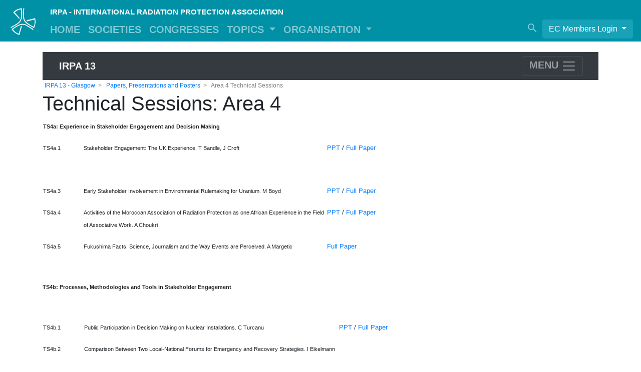

--- FILE ---
content_type: text/html
request_url: https://irpa.net/page.asp?id=54615
body_size: 39469
content:

<!doctype html>  
<html lang="en">
  <head>
    <meta http-equiv="content-type" content="text/html" charset="UTF-8"/>
    <meta name="viewport" content="width=device-width, initial-scale=1, shrink-to-fit=no">
    <meta name="description" content="">
    <meta name="author" content="">
    <meta name="theme-color" content="#0091A6">
    <meta name="msapplication-navbutton-color" content="#0091A6">
    <meta name="apple-mobile-web-app-capable" content="yes">
    <meta name="apple-mobile-web-app-status-bar-style" content="black-translucent">
    
    <title>IRPA - INTERNATIONAL RADIATION PROTECTION ASSOCIATION</title>

    <!-- Bootstrap core CSS -->
    <link href="bootstrap-4.1.1-dist/css/bootstrap.min.css" rel="stylesheet">

    <!-- Custom styles for this template -->
    <link href="irpa.css" rel="stylesheet">

    <link rel="stylesheet" href="https://fonts.googleapis.com/icon?family=Material+Icons">


<script type="text/javascript">

  var _gaq = _gaq || [];
  _gaq.push(['_setAccount', 'UA-50588732-1']);
  _gaq.push(['_trackPageview']);

  (function() {
    var ga = document.createElement('script'); ga.type = 'text/javascript'; ga.async = true;
    ga.src = ('https:' == document.location.protocol ? 'https://ssl' : 'http://www') + '.google-analytics.com/ga.js';
    var s = document.getElementsByTagName('script')[0]; s.parentNode.insertBefore(ga, s);
  })();
  
  //onClick="_gaq.push(['_trackEvent', 'Outbound Links', 'example.com']);
  //onClick=\"_gaq.push(['_trackEvent', 'Document', 'example.com']);\"
  //onClick="_gaq.push(['_trackEvent', 'Extern links', 'example.com']);"
  
//var gaJsHost = (("https:" == document.location.protocol) ? "https://ssl." : "http://www.");
//document.write(unescape("%3Cscript src='" + gaJsHost + "google-analytics.com/ga.js' type='text/javascript'%3E%3C/script%3E"));
</script>

    
  </head>

  <body leftmargin=2 rightmargin=2 >
 
    <header>
            
            <div id="app-header" class="p-0 m-0 mb-2">
                      
                    <nav class="app-headerrow navbar navbar-expand-lg navbar-dark n-avbar-irpa b-g-dark pt-0 pb-0 fixed-top" style="background-color: #0091A6">
                            
                      <!-- Big Brand -->
                      <div class="flex-column pb-3">
                            
                        <div class="flex-row pb-0">
                          <a id="lnkApp" class="navbar-brand navbar-bigbrand p-0" href="index.asp"><img id="imgApp" src="images/irpa_white2.png" width="60" /></a>
                        </div>
                        
                      </div>
                      <!-- End Big Brand -->
                      <div class="na-vbar-text small p-0 irpaitemsmaller d-lg-none mr-auto flex-wrap"><b style="color:white;">IRPA - INTERNATIONAL RADIATION<br> PROTECTION ASSOCIATION</b></div>
                      <button class="navbar-toggler border-0" type="bu-tton" data-toggle="collapse" data-target=".navbar-collapse" aria-controls="navbarCollapse" aria-expanded="false" aria-label="Toggle navigation">
                            <div class="flex-row" style="line-height: 1rem">
                                    <span class="navbar-text sma-ll p-0 irpa_white2"><b><!--IRPA--></b></span>
                                  </div>
                                <span class="navbar-toggler-icon"><br></span>
                                
                                <div class="flex-row" style="line-height: 1rem">
                                        <span class="navbar-text small p-0"></span>
                                      </div>
                                      
                                          
                                    </button>
                
                      <div class="container flex-lg-column w-100 align-items-stretch ml-0 mr-0 pl-0 pr-0 " style="max-width:none;">
                           
                        <!-- Row 1 -->
                        <div class="collapse navbar-collapse flex-row notextwrap-all" id="navbarCollapse">
                
                          <!-- Left -->
                          <ul class="navbar-nav noflexwrap">
                            <!--<li class="nav-item d-md-none">
                              <span class="navbar-text"><i class="glyphicon glyphicon-user mr-2"></i>
                                                IHA\chaj17
                                            </span>
                            </li>-->
                            <li class="nav-item d-none d-md-block">
                                    <div class="n-avbar-logo-text irpaitemsmall pl-2 pt-2 d-none d-md-block"><b class="textwhite">IRPA - INTERNATIONAL RADIATION PROTECTION ASSOCIATION</b></div>
                            </li>
                          </ul>
                          

                          
                          <!-- Right -->
                          
                          
                          <ul class="navbar-nav nav ml-auto noflexwrap">
                           <!-- <li class="nav-item active ">
                              <a href="../../MasterUserControls/#" class="nav-link">Right Menu 1</a>
                            </li>
                            <li class="nav-item mr-2">
                              <a href="../../MasterUserControls/#" class="nav-link">Right Menu 2</a>
                            </li>-->
                            <!---->
                            <li class="nav-item d-none d-md-flex">
                              <span class="navbar-text"><i class="glyphicon glyphicon-user mr-2"></i>&nbsp;</span>
                            </li>
                          </ul>
                        </div>
                           
                        <!-- Row 2 -->
                        <div class="collapse navbar-collapse flex-row notextwrap-all pt-0 pb-1" id="navbarCollapseBottom">
                
                          <!-- Left -->
                          <ul class="navbar-nav mr-auto noflexwrap">
                            <li class="nav-item " >
                                <a href="index.asp" class="nav-link irpaitem">HOME</a>
                            </li>  
                            <!--<li class="nav-item ">                            
                              <a href="news_bulletin.asp" class="nav-link irpaitem">NEWS</a>
                            </li>-->
                            <li class="nav-item">
                                <a href="societies_list.asp" class="nav-link irpaitem " >SOCIETIES</a>
                            </li>
                            
                            <li class="nav-item">
                                    <a href="page.asp?id=54758" class="nav-link irpaitem ">CONGRESSES</a>
                            </li>
                            <!--
							<li class="nav-item">
                                    <a href="page.asp?id=54777" class="nav-link irpaitem ">DOCUMENTS</a>
                            </li>-->
                            <li class="nav-item dropdown">
                                    <a class="nav-link dropdown-toggle irpaitem" id="dropdown02" data-toggle="dropdown" href="#" aria-haspopup="true" aria-expanded="false">
                                        <span>TOPICS</span>
                                        
                                    </a>
                                    <div class="dropdown-menu" aria-labelledby="dropdown02" style="background-color: #0091A6">
                                      <a class="dropdown-item irpaitemmedium" href="page.asp?id=180"><b>CERTIFICATION AND QUALIFICATION</b></a>
                                      <a class="dropdown-item irpaitemmedium"  href="page.asp?id=37"><b>EDUCATION AND TRAINING</b></a>
                                      <a class="dropdown-item irpaitemmedium"  href="page.asp?id=10"><b>HISTORY</b></a>         
                                      <a class="dropdown-item irpaitemmedium" href="page.asp?id=54778"><b>HORIZON SCAN</b></a>                             
                                      <a class="dropdown-item irpaitemmedium"  href="page.asp?id=54696"><b>LENS OF THE EYE</b></a>
                                      <a class="dropdown-item irpaitemmedium" href="page.asp?id=179"><b>RP CULTURE</b></a>                                      
									  <a class="dropdown-item irpaitemmedium" href="page.asp?id=13"><b>SIEVERT AWARD</b></a>
                                      <a class="dropdown-item irpaitemmedium" href="irpa_mini.asp?site=YPN/index.asp"><b>YOUNG GENERATION NETWORK</b></a>
									  <a class="dropdown-item irpaitemmedium" href="page.asp?id=54831"><b>CAREERS IN RADIATION PROTECTION</b></a>
									  <a class="dropdown-item irpaitemmedium" href="page.asp?id=54844"><b>FUKUSHIMA</b></a>
                                     
                                      
                                      
                                    </div>
                            </li>
                            <!--<li class="nav-item">
                                    <a href="group_list.asp" class="nav-link irpaitem ">ORGANISATION</a>
                            </li>-->
							
							 <li class="nav-item dropdown">
                                    <a class="nav-link dropdown-toggle irpaitem" id="dropdown02" data-toggle="dropdown" href="#" aria-haspopup="true" aria-expanded="false">
                                        <span>ORGANISATION</span>
                                        
                                    </a>
                                    <div class="dropdown-menu" aria-labelledby="dropdown02" style="background-color: #0091A6">
                                      <a class="dropdown-item irpaitemmedium" href="page.asp?id=54845"><b>COMMITTEES</b></a>
                                      <a class="dropdown-item irpaitemmedium"  href="page.asp?id=54846"><b>ABOUT IRPA</b></a>
                                      <a class="dropdown-item irpaitemmedium"  href="page.asp?id=54847"><b>TASK GROUPS</b></a>      
									  
									  
									  <a class="dropdown-item irpaitemmedium"  href="page.asp?id=54777"><b>DOCUMENTS</b></a>      
									  
									  <a class="dropdown-item irpaitemmedium"  href="contact.asp"><b>CONTACT US</b></a>                                       
                                    </div>
                            </li>
							
							
							
                            <!--
                            <li class="nav-item">
                                    <a href="page.asp?id=54757" class="nav-link irpaitem ">TOPICS</a>
                            </li>-->
                            

                                



                            <!--<li class="nav-item dropdown">
                              <a class="nav-link dropdown-toggle" href="http://example.com" id="dropdown02" data-toggle="dropdown" aria-haspopup="true" aria-expanded="false">Dropdown</a>
                              <div class="dropdown-menu" aria-labelledby="dropdown02">
                                <a class="dropdown-item" href="#">Action</a>
                                <a class="dropdown-item" href="#">Another action</a>
                                <a class="dropdown-item" href="#">Something else here</a>
                              </div>
                            </li>-->
                          </ul>
                
                          <!-- Right -->

                          <!-- Right -->
                          <ul class="navbar-nav nav ml-auto noflexwrap notextwrap-all">
                              <li class="nav-item dropdown">
                                  <a class="nav-link dropdown-togg-le" href="#" id="dropdown02" data-toggle="dropdown" aria-haspopup="true" aria-expanded="false">
                                    <i class="material-icons">search</i>
                                  </a>
                                  <div class="dropdown-menu dropdown-menu-right" aria-labelledby="dropdown02">
                                    <div class="p-2 m-2" style="width:350px;">
                                       <script>
                                          (function() {
                                            var cx = '013139913925734778808:lj816lxt9_s';
                                            var gcse = document.createElement('script');
                                            gcse.type = 'text/javascript';
                                            gcse.async = true;
                                            gcse.src = 'https://cse.google.com/cse.js?cx=' + cx;
                                            var s = document.getElementsByTagName('script')[0];
                                            s.parentNode.insertBefore(gcse, s);
                                          })();
                                        </script>
                                        <gcse:search></gcse:search>
                                      </div>

                                  </div>
                                </li>
                                  <li class="nav-item">
                                             
                                    <button class="btn btn-info btn-seco-ndary dropdown-toggle" type="button" id="dropdownMenuButton" data-toggle="dropdown" aria-haspopup="true" aria-expanded="false">
                                                EC Members Login
                                              </button>     
                                    <!--<a href="../../MasterUserControls/#" class="nav-link">Login</a>-->
                                  <div class="dropdown-menu dropdown-menu-right">
                                        
                                        <form class="px-4 py-3" action="logon.asp" method="post">
                                          <div class="form-group ">
                                            <label for="exampleDropdownFormEmail1">Email address</label>
                                            <input type="email" class="form-control" id="exampleDropdownFormEmail1" placeholder="email@example.com" name="email" value="">
                                          </div>
                                          <div class="form-group">
                                            <label for="exampleDropdownFormPassword1">Password</label>
                                            <input type="password" class="form-control" id="exampleDropdownFormPassword1" placeholder="Password" name="password" value="" >
                                          </div>
                                          <div class="form-check">
                                            <input type="checkbox" class="form-check-input" id="dropdownCheck" name="remember"      
                                             
                                           > 
                                            <label class="form-check-label" for="dropdownCheck">
                                              Remember me
                                            </label>
                                          </div>
                                          <button type="submit" class="btn btn-primary">Sign in</button>
                                          
                                          <div class="pt-3"><a href="forgotpassword.asp">Forgot password</a></div>  
                                        </form>  
                                        
                                  </div>                                     
                                        
                                </li>
                                <!--<li class="nav-item mr-2">
                                        <button class="btn btn-info btn-seco-ndary dropdown-toggle" type="button" id="dropdownMenuButton" data-toggle="dropdown" aria-haspopup="true" aria-expanded="false">
                                                Register
                                              </button>     
                                </li>-->
                               
                            </ul>
                            
                           <!--
                          <ul class="navbar-nav nav ml-auto noflexwrap">
                            
                          </ul>
                         
                          <div id="app-search" class="input-group noflexwrap">
                            <input type="text" class="form-control" placeholder="Search" aria-label="Search" aria-describedby="basic-addon1">
                            <div class="input-group-append">
                              <button class="btn btn-success" type="button"><i class="glyphicon glyphicon-search"></i></button>
                            </div>
                          </div>
                        -->
                        </div>
                
                      </div>
                    </nav>
                    
                  </div>
                  
        <!--
        <nav class="mainNav navbar navbar-expand-md navbar-dark bg-dark fl-ex-column">
                    <div class="w-80 d-flex">
                        <a class="navbar-logo mx-md-left" >
                                <a class="" href="index.asp"></a>
                        </a>
                        asdfasdf
                        <button class="navbar-toggler ml-auto" type="button" data-toggle="collapse" data-target=".navbar-collapse">
                            <span class="navbar-toggler-icon"></span>
                        </button>
                    </div>
                    <div class="collapse navbar-collapse">
                        <ul class="navbar-nav text-left">
                            <li class="nav-item">
                                <a class="nav-link" href="#">Home</a>
                            </li>
                            <li class="nav-item">
                                <a class="nav-link" href="#">About</a>
                            </li>
                            <li class="nav-item">
                                <a class="nav-link" href="#">Contact</a>
                            </li>
                        </ul>
                    </div>
                </nav> 
            -->   
        <!--<nav class="navbar navbar-expand navbar-dark fixed-top bg-dark">
                    <div class="container">
                        <div class="d-inline-flex p-2"><a class="navbar-logo" href="index.asp"></a></div>
                       
                        <div class="d-flex flex-column flex-wrap" id="navbarCollapse">
                            
                            <span class="navbar-text ml-auto py-0 px-lg-2"><b>IRPA - INTERNATIONAL RADIATION PROTECTION ASSOCIATION</b></span>
                            <ul class="navbar-nav mb-auto mt-0 ml-auto">
                                <li class="nav-item active">
                                    <a class="nav-link py-0" href="#">Home</a>
                                </li>
                                <li class="nav-item">
                                    <a class="nav-link py-0" href="#">Product</a>
                                </li>
                                <li class="nav-item">
                                    <a class="nav-link py-0" href="#">Company</a>
                                </li>
                                <li class="nav-item">
                                    <a class="nav-link py-0" href="#">Blog</a>
                                </li>
                            </ul>
                        </div>
                    </div>
                </nav>  
                -->
    </header>
<br>
<br>


    <main role="main">
            <div class="album py-5 b-g-white ml-3 mr-3">

	
<div class="container">
		<div class="row">		
        <!--första kolumnen-->
		<div class="col-md-12">
		<div class="d-flex flex-row-reverse b-order b-g-secondary">

	
		<!--</div>		-->
                






<div class="w-100">
<nav class="navbar navbar-e-xpand-sm sticky-top navbar-dark bg-dark max-width: 100%" style="w-idth:800px">
		<div class="container">
				<a class="navbar-brand float-left" href="page.asp?id=54516"><b>IRPA 13</b></a>
			<button class="navbar-toggler navbar-toggler-left float-left" type="button" data-toggle="collapse" data-target="#navbar1">
				
				<b>MENU</b> <span class="navbar-toggler-icon"></span>
			</button>
			<div class="collapse navbar-collapse" id="navbar1">
				<d-iv class="flex-column ml-auto">
				<ul class="navbar-nav" style="fo-nt-size:70%">
				<li class="nav-item"><a class="nav-link" href='page.asp?id=54516' >Home</a></li>
				<li class="nav-item"><a class="nav-link" href='page.asp?id=54517' >Scientific Programme</a></li>
				<li class="nav-item"><a class="nav-link" href='page.asp?id=54518' >Refresher Courses</a></li>
				<li class="nav-item"><a class="nav-link" href='page.asp?id=54524' >Sievert Lecture</a></li>
				
				<!--<li class="nav-item"><a class="nav-link" href='page.asp?id=54528' >Papers, Presentations and Posters</a></li>-->
				<li class="nav-item dropdown">
						<a class="nav-link dropdown-toggle" href="#" id="navbarDropdown" role="button" data-toggle="dropdown" aria-haspopup="true" aria-expanded="false">
							Papers, Presentations and Posters
						</a>
						<div class="dropdown-menu" aria-labelledby="navbarDropdown" style='background-color: darkgray;'>
						<a style="font-size:80%" class="dropdown-item" href='page.asp?id=54528' >Information</a>
						  <a style="font-size:80%" class="dropdown-item" href='page.asp?id=54602' >Area 1 Plenary</a>
						  <a style="font-size:80%" class="dropdown-item" href='page.asp?id=54603' >KIDS 1 RP Science</a>
						  <a style="font-size:80%" class="dropdown-item"  href='page.asp?id=54604' >Area 1 Technical Sessions</a>
						  <a style="font-size:80%" class="dropdown-item" href='page.asp?id=54637' >Area 1 Posters</a>
						  <a style="font-size:80%" class="dropdown-item" href='page.asp?id=54605' >Area 2 Fora</a>
						  <a style="font-size:80%" class="dropdown-item" href='page.asp?id=54606' >Area 2 Technical Sessions</a>
						  <a style="font-size:80%" class="dropdown-item"  href='page.asp?id=54638' >Area 2 Posters</a>
						  <a style="font-size:80%" class="dropdown-item" href='page.asp?id=54607' >Area 3 Plenary</a>
							
						  <a style="font-size:80%" class="dropdown-item" href='page.asp?id=54609' >Area 3 Symposia</a>
							  <a style="font-size:80%" class="dropdown-item" href='page.asp?id=54610' >Area 3 Fora</a>
							  <a style="font-size:80%" class="dropdown-item" href='page.asp?id=54611' >Area 3 Technical Sessions</a>
							  <a style="font-size:80%" class="dropdown-item" href='page.asp?id=54639' >Area 3 Posters</a>
							  <a style="font-size:80%" class="dropdown-item" href='page.asp?id=54612' >Area 4 Plenary </a>
							  <a style="font-size:80%" class="dropdown-item" href='page.asp?id=54613' >KIDS 4 Stakeholder Engagement</a>
							  <a style="font-size:80%" class="dropdown-item" href='page.asp?id=54614' >Area 4 Symposia</a>
							  <a style="font-size:80%" class="dropdown-item" href='page.asp?id=54640' >Area 4 Posters</a>
							  <a style="font-size:80%" class="dropdown-item" href='page.asp?id=54615' >Area 4 Technical Sessions</a>
							  <a style="font-size:80%" class="dropdown-item" href='page.asp?id=54616' >Area 5: Technical Sessions</a>
							  <a style="font-size:80%" class="dropdown-item" href='page.asp?id=54641' >Area 5 Posters</a>
							  <a style="font-size:80%" class="dropdown-item" href='page.asp?id=54617' >KIDS 6 Nuclear Industry</a>
							  <a style="font-size:80%" class="dropdown-item" href='page.asp?id=54618' >Area 6 Fora</a>
							  <a style="font-size:80%" class="dropdown-item" href='page.asp?id=54619' >Area 6: Technical Sessions</a>
							  <a style="font-size:80%" class="dropdown-item" href='page.asp?id=54642' >Area 6 Posters</a>
							  <a style="font-size:80%" class="dropdown-item" href='page.asp?id=54620' >KIDS 7 Exposures in Medicine</a>
							  <a style="font-size:80%" class="dropdown-item" href='page.asp?id=54621' >Area 7 Symposia</a>
							  <a style="font-size:80%" class="dropdown-item" href='page.asp?id=54622' >Area 7 Fora</a>
							  <a style="font-size:80%" class="dropdown-item" href='page.asp?id=54623' >Area 7 Technical Sessions</a>
							  <a style="font-size:80%" class="dropdown-item" href='page.asp?id=54643' >Area 7 Poster</a>
							  <a style="font-size:80%" class="dropdown-item" href='page.asp?id=54624' >Area 8 Symposia</a>
							  <a style="font-size:80%" class="dropdown-item" href='page.asp?id=54625' >Area 8 Technical Sessions</a>
							  <a style="font-size:80%" class="dropdown-item" href='page.asp?id=54644' >Area 8 Posters</a>
							  <a style="font-size:80%" class="dropdown-item" href='page.asp?id=54626' >Area 9 Symposia</a>
							  <a style="font-size:80%" class="dropdown-item" href='page.asp?id=54627' >Area 9 Technical Sessions</a>
							  <a style="font-size:80%" class="dropdown-item" href='page.asp?id=54645' >Area 9 Poster</a>
							  <a style="font-size:80%" class="dropdown-item" href='page.asp?id=54649' >Area 10 Symposia</a>
							  <a style="font-size:80%" class="dropdown-item" href='page.asp?id=54650' >Area 10 Technical Sessions</a>
							  <a style="font-size:80%" class="dropdown-item" href='page.asp?id=54651' >Area 10 Posters</a>
							  <a style="font-size:80%" class="dropdown-item" href='page.asp?id=54652' >Area 11 Symposia</a>
							  <a style="font-size:80%" class="dropdown-item" href='page.asp?id=54653' >Area 11 Technical Sessions</a>
							  <a style="font-size:80%" class="dropdown-item" href='page.asp?id=54654' >Area 11 Poster</a>
							  <a style="font-size:80%" class="dropdown-item" href='page.asp?id=54655' >Area 12 Plenary </a>
							  <a style="font-size:80%" class="dropdown-item" href='page.asp?id=54656' >Area 12 Symposia</a>
							  <a style="font-size:80%" class="dropdown-item" href='page.asp?id=54657' >Area 12 Technical Sessions</a>
							  <a style="font-size:80%" class="dropdown-item" href='page.asp?id=54658' >Area 12 Posters</a>







						</div>
					  </li>
				
				<li class="nav-item"><a class="nav-link" href='page.asp?id=54553' >Lunchtime Lectures</a></li>
				
				
				<!--<u-l class="navbar-nav flex-row mb-2">-->
				<li class="nav-item"><a class="nav-link" href='page.asp?id=54541' >Congress Conclusions</a></li>
				<li class="nav-item"><a class="nav-link" href='page.asp?id=54544' >Podcasts</a></li>
				<li class="nav-item"><a class="nav-link" href='page.asp?id=54554' >ICOC/ICPC/ICSC Members</a></li>
				<li class="nav-item"><a class="nav-link" href='page.asp?id=54555' >Young Persons Prize</a></li>
				<li class="nav-item"><a class="nav-link" href='page.asp?id=54556' >List of Authors</a></li>
				<li class="nav-item"><a class="nav-link" href='page.asp?id=54557' >Photo Gallery</a></li></ul>	
				</ul>

				<!--<ul class="navbar-nav ml-auto">
					<li class="nav-item active">
						<a class="nav-link" href="#">Link</a>
					</li>
				</ul>-->
			</div>
		</div>
	</nav>
	

<div class='pl-1' style='font-color:gray; color: gray;font-size: 80%'><a href='page.asp?id=54516'>IRPA 13 - Glasgow</a>&nbsp;&nbsp;>&nbsp;&nbsp; <a href='page.asp?id=54528'>Papers, Presentations and Posters</a>&nbsp;&nbsp;>&nbsp;&nbsp; Area 4 Technical Sessions</div>	
	<H1>Technical Sessions: Area 4</H1>
<table class="MsoNormalTable" style="width: 69.66%; background-image: initial; background-attachment: initial; background-size: initial; background-origin: initial; background-clip: initial; background-position: initial; background-repeat: initial;" border="0" cellpadding="0" width="69%">
<tbody>
<tr>
<td style="width: 99.08%; padding: .75pt .75pt .75pt .75pt;" width="99%" colspan="4" valign="top">
<p class="MsoNormal"><strong><span style="font-size: 8.5pt;">TS4a: Experience in   Stakeholder Engagement and Decision Making</span></strong><span style="font-size: 10.0pt;">&nbsp;</span></p>
</td>
</tr>
<tr>
<td style="width: 10.1%; padding: .75pt .75pt .75pt .75pt;" width="10%" valign="top">
<p class="MsoNormal"><span style="font-size: 8.5pt;">TS4a.1 </span></p>
</td>
<td style="width: 61.16%; padding: .75pt .75pt .75pt .75pt;" width="61%" valign="top">
<p class="MsoNormal"><span style="font-size: 8.5pt;">Stakeholder   Engagement: The UK Experience. T Bandle, J Croft&nbsp;</span></p>
</td>
<td style="width: 18.94%; padding: .75pt .75pt .75pt .75pt;" width="18%" valign="top">
<p class="MsoNormal"><span style="font-size: 10.0pt;"><a href="members/0900%20tue%20boisdale%20Croft%20(Bandle)%20TS4a.1.pdf" target="_blank">PPT</a> /&nbsp;<a href="members/TS4a.1.pdf" target="_blank">Full   Paper</a></span></p>
</td>
<td style="mso-cell-special: placeholder; border: none; padding: 0cm 0cm 0cm 0cm;" width="7%">
<p class="MsoNormal">&nbsp;</p>
</td>
</tr>
<tr>
<td style="width: 10.1%; padding: .75pt .75pt .75pt .75pt;" width="10%" valign="top">
<p class="MsoNormal"><span style="font-size: 8.5pt;">&nbsp; </span></p>
</td>
<td style="width: 61.16%; padding: .75pt .75pt .75pt .75pt;" width="61%" valign="top">
<p class="MsoNormal"><span style="font-size: 8.5pt;">&nbsp; </span></p>
</td>
<td style="width: 18.94%; padding: .75pt .75pt .75pt .75pt;" width="18%" valign="top">
<p class="MsoNormal"><span style="font-size: 10.0pt;">&nbsp;</span></p>
</td>
<td style="mso-cell-special: placeholder; border: none; padding: 0cm 0cm 0cm 0cm;" width="7%">
<p class="MsoNormal">&nbsp;</p>
</td>
</tr>
<tr>
<td style="width: 10.1%; padding: .75pt .75pt .75pt .75pt;" width="10%" valign="top">
<p class="MsoNormal"><span style="font-size: 8.5pt;">TS4a.3 </span></p>
</td>
<td style="width: 61.16%; padding: .75pt .75pt .75pt .75pt;" width="61%" valign="top">
<p class="MsoNormal"><span style="font-size: 8.5pt;">Early   Stakeholder Involvement in Environmental Rulemaking for Uranium. M Boyd&nbsp;</span></p>
</td>
<td style="width: 18.94%; padding: .75pt .75pt .75pt .75pt;" width="18%" valign="top">
<p class="MsoNormal"><span style="font-size: 10.0pt;"><span style="font-size: 13.3333330154419px; line-height: 16.2000007629395px;"><a href="members/0915%20tue%20boisdale%20Boyd%20TS4a.3.pdf" target="_blank">PPT </a>/&nbsp;</span><a href="members/TS4a.3.pdf" target="_blank">Full   Paper</a></span></p>
</td>
<td style="mso-cell-special: placeholder; border: none; padding: 0cm 0cm 0cm 0cm;" width="7%">
<p class="MsoNormal">&nbsp;</p>
</td>
</tr>
<tr>
<td style="width: 10.1%; padding: .75pt .75pt .75pt .75pt;" width="10%" valign="top">
<p class="MsoNormal"><span style="font-size: 8.5pt;">TS4a.4 </span></p>
</td>
<td style="width: 61.16%; padding: .75pt .75pt .75pt .75pt;" width="61%" valign="top">
<p class="MsoNormal"><span style="font-size: 8.5pt;">Activities   of the Moroccan Association of Radiation Protection as one African Experience   in the Field of Associative Work. A Choukri</span></p>
</td>
<td style="width: 18.94%; padding: .75pt .75pt .75pt .75pt;" width="18%" valign="top">
<p class="MsoNormal"><span style="font-size: 10.0pt;"><span style="font-size: 13.3333330154419px; line-height: 16.2000007629395px;"><a href="members/0930%20tue%20boisdale%20Choukri%20TS4a.4.pdf" target="_blank">PPT </a>/&nbsp;</span><a href="members/TS4a.4.pdf" target="_blank">Full   Paper</a></span></p>
</td>
<td style="mso-cell-special: placeholder; border: none; padding: 0cm 0cm 0cm 0cm;" width="7%">
<p class="MsoNormal">&nbsp;</p>
</td>
</tr>
<tr>
<td style="width: 10.1%; padding: .75pt .75pt .75pt .75pt;" width="10%" valign="top">
<p class="MsoNormal"><span style="font-size: 8.5pt;">TS4a.5 </span></p>
</td>
<td style="width: 61.16%; padding: .75pt .75pt .75pt .75pt;" width="61%" valign="top">
<p class="MsoNormal"><span style="font-size: 8.5pt;">Fukushima   Facts: Science, Journalism and the Way Events are Perceived. A Margetic</span></p>
</td>
<td style="width: 18.94%; padding: .75pt .75pt .75pt .75pt;" width="18%" valign="top">
<p class="MsoNormal"><span style="font-size: 10.0pt;"><a href="members/TS4a.5.pdf" target="_blank">Full   Paper</a></span></p>
</td>
<td style="mso-cell-special: placeholder; border: none; padding: 0cm 0cm 0cm 0cm;" width="7%">
<p class="MsoNormal">&nbsp;</p>
</td>
</tr>
</tbody>
</table>
<p class="MsoNormal">&nbsp;</p>
<p class="MsoNormal"><strong><span style="font-size: 8.5pt;">TS4b: Processes, Methodologies and Tools in Stakeholder Engagement</span></strong></p>
<p>&nbsp;</p>
<table class="MsoNormalTable" style="width: 65.12%; background-image: initial; background-attachment: initial; background-size: initial; background-origin: initial; background-clip: initial; background-position: initial; background-repeat: initial;" border="0" cellpadding="0" width="65%">
<tbody>
<tr>
<td style="width: 11.1%; padding: .75pt .75pt .75pt .75pt;" width="11%" valign="top">
<p class="MsoNormal"><span style="font-size: 8.5pt;">TS4b.1 </span></p>
</td>
<td style="width: 69.08%; padding: .75pt .75pt .75pt .75pt;" width="69%" valign="top">
<p class="MsoNormal"><span style="font-size: 8.5pt;">Public   Participation in Decision Making on Nuclear Installations. C Turcanu&nbsp;</span></p>
</td>
<td style="width: 17.84%; padding: .75pt .75pt .75pt .75pt;" width="17%" valign="top">
<p class="MsoNormal"><span style="font-size: 10.0pt;"><a href="members/1700%20tue%20dochart%20Turcanu%20UPDATED%20TS4b.1.pdf" target="_blank">PPT</a> /&nbsp;<a href="members/TS4b.1.pdf" target="_blank">Full   Paper</a></span></p>
</td>
</tr>
<tr>
<td style="width: 11.1%; padding: .75pt .75pt .75pt .75pt;" width="11%" valign="top">
<p class="MsoNormal"><span style="font-size: 8.5pt;">TS4b.2 </span></p>
</td>
<td style="width: 69.08%; padding: .75pt .75pt .75pt .75pt;" width="69%" valign="top">
<p class="MsoNormal"><span style="font-size: 8.5pt;">Comparison   Between Two Local-National Forums for Emergency and Recovery Strategies. I Eikelmann&nbsp;</span></p>
</td>
<td style="width: 17.84%; padding: .75pt .75pt .75pt .75pt;" width="17%" valign="top">
<p class="MsoNormal"><span style="font-size: 10.0pt;">&nbsp;</span></p>
</td>
</tr>
<tr>
<td style="width: 11.1%; padding: .75pt .75pt .75pt .75pt;" width="11%" valign="top">
<p class="MsoNormal"><span style="font-size: 8.5pt;">TS4b.3 </span></p>
</td>
<td style="width: 69.08%; padding: .75pt .75pt .75pt .75pt;" width="69%" valign="top">
<p class="MsoNormal"><span style="font-size: 8.5pt;">Maximizing   Public Engagement in Radiological Monitoring as a Means of Furthering Public   Understanding of Ionizing Radiation. W Hartwell&nbsp;</span></p>
</td>
<td style="width: 17.84%; padding: .75pt .75pt .75pt .75pt;" width="17%" valign="top">
<p class="MsoNormal"><span style="font-size: 10.0pt;"><span style="font-size: 13.3333330154419px; line-height: 16.2000007629395px;"><a href="members/1730%20tue%20dochart%20Hartwell%20TS4b.3.pdf" target="_blank">PPT</a> /&nbsp;</span><a href="members/TS4b.3.pdf" target="_blank">Full   Paper</a></span></p>
</td>
</tr>
<tr>
<td style="width: 11.1%; padding: .75pt .75pt .75pt .75pt;" width="11%" valign="top">
<p class="MsoNormal"><span style="font-size: 8.5pt;">TS4b.4 </span></p>
</td>
<td style="width: 69.08%; padding: .75pt .75pt .75pt .75pt;" width="69%" valign="top">
<p class="MsoNormal"><span style="font-size: 8.5pt;">Stakeholder-Managed   Independent Review: A Local Committee&rsquo;s Initiative to Assess the Radiological   Impact of the Soulaines LILW Disposal Facility. P Dallemagne&nbsp;</span></p>
</td>
<td style="width: 17.84%; padding: .75pt .75pt .75pt .75pt;" width="17%" valign="top">
<p class="MsoNormal">&nbsp;</p>
</td>
</tr>
<tr>
<td style="width: 11.1%; padding: .75pt .75pt .75pt .75pt;" width="11%" valign="top">
<p class="MsoNormal"><span style="font-size: 8.5pt;">TS4b.5 </span></p>
</td>
<td style="width: 69.08%; padding: .75pt .75pt .75pt .75pt;" width="69%" valign="top">
<p class="MsoNormal"><span style="font-size: 8.5pt;">Moral   Emotions and Risky Technologies: Including Moral Emotions In Risk:Communication And Political Decision Making. S Kaliarnta&nbsp;</span></p>
</td>
<td style="width: 17.84%; padding: .75pt .75pt .75pt .75pt;" width="17%" valign="top">
<p class="MsoNormal"><span style="font-size: 13.3333330154419px;"><a href="members/1800%20tue%20dochart%20kaliarnta%20TS4b.5.pdf" target="_blank">PPT</a></span></p>
</td>
</tr>
<tr>
<td style="width: 11.1%; padding: .75pt .75pt .75pt .75pt;" width="11%" valign="top">
<p class="MsoNormal"><span style="font-size: 8.5pt;">TS4b.6 </span></p>
</td>
<td style="width: 69.08%; padding: .75pt .75pt .75pt .75pt;" width="69%" valign="top">
<p class="MsoNormal"><span style="font-size: 8.5pt;">Tools   and Techniques for Effective Message Mapping and Radiological Risk   Communications with the Public During Radiological Emergencies. P Milligan</span></p>
</td>
<td style="width: 17.84%; padding: .75pt .75pt .75pt .75pt;" width="17%" valign="top">
<p class="MsoNormal"><span style="font-size: 10.0pt;"><span style="font-size: 13.3333330154419px; line-height: 16.2000007629395px;"><a href="members/1815%20tue%20dochart%20milligan%20TS4b.6.pdf" target="_blank">PPT</a> /&nbsp;</span><a href="members/TS4b.6.pdf" target="_blank">Full   Paper</a></span></p>
</td>
</tr>
</tbody>
</table></div>

          </div>  		
		  
        </div>
        <!--andra kolumnen-->
		<!--<div class="col-md-4">
			<H1>&nbsp;</H1>
			<p>
				rightdata
			</p>
		</div>-->
	</d-iv>	
	
	
	<br>
	
	

<!-- 

file start
--->

		<div id="fullcol">



			
			
    
   <!--
    <div id=hej>
    <p>asdfasdfasdfasdf
    <a href="#" onclick="new Effect.Highlight('r2524', { startcolor: '#ffff99',endcolor: '#ffffff' }); return false;">
    Highlight me!
  </a>
  </p>
    </div>-->
    
    <table width=100% border=0 cellspacing=0 cellpadding=0 >
    
	</table>
    
   
                		    	
			
			

</div>
<!--
file end
-->

	
	

      

      <footer>
       
      </footer>
    </div> <!-- /container -->


	<!-- Bootstrap core JavaScript
		================================================== -->
		<!-- Placed at the end of the document so the pages load faster -->
		<script src="https://code.jquery.com/jquery-3.3.1.slim.min.js" integrity="sha384-q8i/X+965DzO0rT7abK41JStQIAqVgRVzpbzo5smXKp4YfRvH+8abtTE1Pi6jizo" crossorigin="anonymous"></script>
		<script>window.jQuery || document.write('<script src="../../assets/js/vendor/jquery-slim.min.js"><\/script>')</script>
		<!--<script src="../../assets/js/vendor/popper.min.js"></script>-->
		<script src="bootstrap-4.1.1-dist/js/bootstrap.min.js"></script>
		<!--<script src="../../assets/js/vendor/holder.min.js"></script>-->
  </body>
</html>


--- FILE ---
content_type: text/css
request_url: https://irpa.net/irpa.css
body_size: 6101
content:

.item {
    transition: display 10000ms linear 0s;
    overflow:hidden;
}
.item.active {
}
.item.active img {
    transition: transform 10000ms linear 0s;
    /* This should be based on your carousel setting. For bs, it should be 5second*/
    transform: scale(1.50, 1.50);
}

.hidden-xs-inline{
  display: inline-block !important;
}
/*/<!--// storlek p� navbar-->*/

 .navbar {
  min-height: 1px;
}

.navbar-nav > li > a {padding-top:5px !important; padding-bottom:5px !important;}
.navbar {min-height:1px; !important}


.yamm .yamm-content a:focus {
  color: #005580;
}

.navbar-brand {
  padding: 0 2px;
  height: 20px;
  line-height: 20px;
}

.navbar-toggle {
  /* (80px - button height 34px) / 2 = 23px */
  margin-top: 3px;
  padding: 2px 3px !important;
}



.box-shadow { box-shadow: 0 .25rem .75rem rgba(0, 0, 0, .05); }

.navbar-irpa{
  background-color:#0091A6;!important
}



body{
	b-ackground-color:#0091A6;
	b-ackground-color:white;
	
}

.bg-irpa{
  background-color:#0091A6;

}

.whitediv
{
	border : 1px solid black;
	min-width:50px;
    margin:8px;
    background-color:white;

     -webkit-box-flex: 1;
     -moz-box-flex: 1;
      box-flex: 1; 
}

.whitedivnoborder
{
	min-width:50px;
    margin:8px;
    background-color:white;

     -webkit-box-flex: 1;
     -moz-box-flex: 1;
      box-flex: 1; 
}

.fixedimage
{
	position: absolute;
    left: 0px;
    top: 50px;
    z-index: -1;
}


.greendiv
{
	border : 3px solid #0091A6;
	min-width:50px;
    margin:8px;
    background-color:white;

     -webkit-box-flex: 1;
     -moz-box-flex: 1;
      box-flex: 1; 
}

.greenborder
{
	border:3px solid #0091A6;	
	
}

.whitediv_nomargin{
	min-width:50px;
    margin:8px;
    background-color:red;

     -webkit-box-flex: 1;
     -moz-box-flex: 1;
      box-flex: 1; 	
}

.paddingdiv{
	padding: 7px 7px 7px 7px;	
}

.paddingdivleft{
	padding-left: 10px;	
}

.irpaitem{
	font-size:130%;
	color: white;
	font-weight:bold;	

}

.irpaitemsmall{
	font-size:100%;
	color: white;
	font-weight:normal;	

}

.irpaitemmedium{
	font-size:120%;
	color: white;
	font-weight:normal;	

}

.irpamedium{
	font-size:120%;
	
}

.irpaitemextrasmall{
	font-size:70%;
	color: white;
	font-weight:normal;	

}

.irpaitemextrasmallblack{
	font-size:70%;
	color: black;
	font-weight:normal;	

}

.navbar-inverse.nav-upper {
  height: 30px;
}
.navbar-inverse.nav-upper ul {
  float: right;
  display: table;
}
.navbar-inverse.nav-upper .navbar-upper > li {
  display: table-cell;
  font-size: 14px;
}
.navbar-inverse.nav-upper .navbar-upper > li > a {
  c-olor: white;
}
@media (min-width: 400px) {
  .navbar.navbar-lower .navbar-nav {
    margin-left: 55px;
  }
}




.navbar-logo {
  background-image: url('images/irpa_white2.png');
  width: 55px;
  height: 55px;
  background-size: cover;
  background-position: center center;
  background-repeat: no-repeat;
  position: absolute;
  top: 5px;
  left: 5px;
  z-index: 1051;
}

.navbar-logo-mini {
  background-image: url('images/irpa_white2.png');
  width: 25px;
  height: 25px;
  background-size: cover;
  background-position: center center;
  background-repeat: no-repeat;
  position: absolute;
  top: 2px;
  left: 3px;
  z-index: 1051;
}

.navbar-logo-text {
  position: absolute;
  top: 5px;
  left: 85px;
  z-index: 1051;
  color:white;
}


.navbar-inverse{
    background-color: #0091A6;
    border-color: green;
}
.navbar-inverse .navbar-toggle {
  border-color: #563D7C;
  background-color: #0091A6;
}



.navbar-inverse .navbar-toggle {
  border-color: #563D7C;
}

.navbar-inverse .navbar-toggle:hover,
.navbar-inverse .navbar-toggle:focus {
  background-color: #563D7C;
}
.navbar-inverse .navbar-nav > .open > a, 
.navbar-inverse .navbar-nav > .open > a:hover, 
.navbar-inverse .navbar-nav > .open > a:focus {
    border-color: white;    
    border: 1 solid white;
    background-color: #007b8d;
text-decoration: none;
  d-isplay: inline-block;
  b-order-left: 2px solid #FFF;
  b-order-top: 2px solid #FFF;
  b-order-right: 2px solid #FFF;
}

.irpacolor{
     color: #0091A6;
}

.darkgray{
     color: #646464;
}

#navbar ul li a {
  color:white;
}


/**�ppna megameny vid hover*/
ul.nav li.dropdown:hover > ul.dropdown-menu {
    display: block;    
}

h-1 {
	font-family: Calibri, Candara, Segoe, "Segoe UI", Optima, Arial, sans-serif;
	font-size: 26px;
	font-style: normal;
	font-variant: normal;
	font-weight: 500;
	line-height: 23px;
}
h-2 {
	font-family: Calibri, Candara, Segoe, "Segoe UI", Optima, Arial, sans-serif;
	font-size: 23px;
	font-style: normal;
	font-variant: normal;
	font-weight: 500;
	line-height: 23px;
}
h-3 {
	font-family: Calibri, Candara, Segoe, "Segoe UI", Optima, Arial, sans-serif;
	font-size: 17px;
	font-style: normal;
	font-variant: normal;
	font-weight: 500;
	line-height: 23px;
}
div,p {
	font-family: Calibri, Candara, Segoe, "Segoe UI", Optima, Arial, sans-serif;
	font-size: 15px;
	font-style: normal;
	font-variant: normal;
	font-weight: 400;
	line-height: 23px;
}
blockquote {
	font-family: Calibri, Candara, Segoe, "Segoe UI", Optima, Arial, sans-serif;
	font-size: 17px;
	font-style: normal;
	font-variant: normal;
	font-weight: 400;
	line-height: 23px;
}
pre {
	font-family: Calibri, Candara, Segoe, "Segoe UI", Optima, Arial, sans-serif;
	font-size: 11px;
	font-style: normal;
	font-variant: normal;
	font-weight: 400;
	line-height: 23px;
}

#makemat {
  -webkit-overflow-scrolling: touch;
  overflow: auto;
}

.iframe-container-for-wxh-500x350 {
  padding: 0px 25px 70% 25px;
  /* padding-bottom = h/w as a % */
}

.iframe-container iframe {
  position: absolute;
  top: 30px;
  left: 0;
  margin: 0;
  padding: 0;
  width: 100%;
  height: 100%;
  border: none;
}

hr.dotted {
	margin: 15px 0px 15px 0px;
	display: block;
	background: url(dotted.gif) 0 0 repeat-x;
	height: 1px;
	border: none;
}

.smalltext 
{
	font-size: 0.9em;
    color: #888888;
	}



